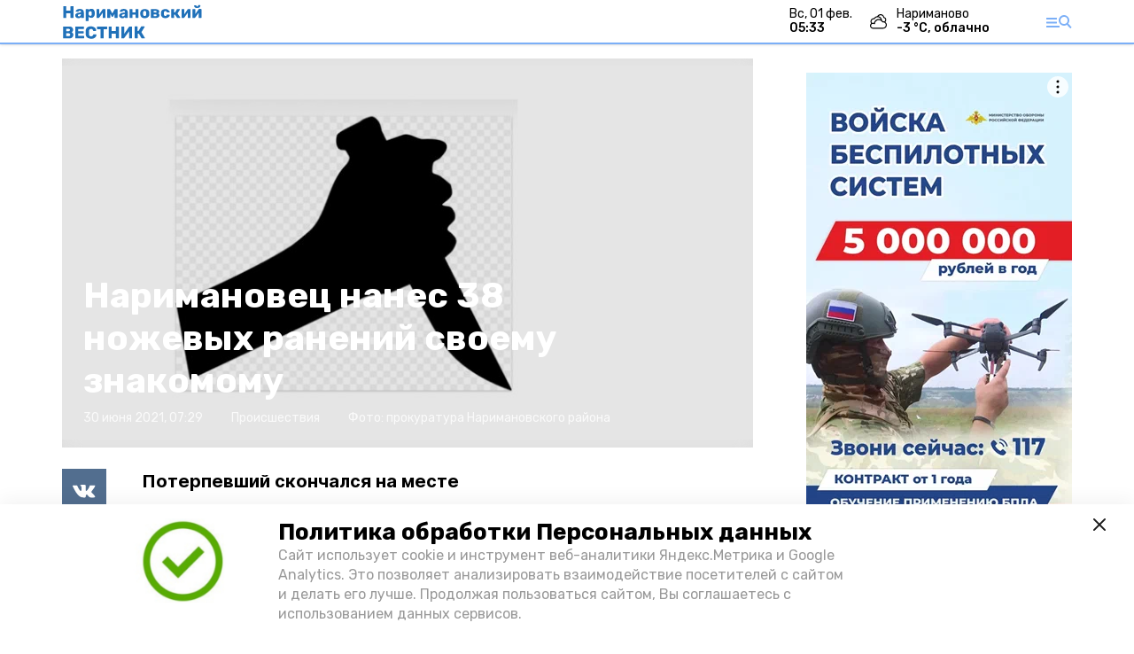

--- FILE ---
content_type: text/plain;charset=utf-8
request_url: https://st-nov.ru/attachments/289d7d9a516fe6dbece20a12ac318b9031fa0d73/store/crop/0/0/3402/1840/800/0/0/0/43441ca9e75890021910b33c49b1c235fb81577cb2559e2b00178c7461af/43441ca9e75890021910b33c49b1c235fb81577cb2559e2b00178c7461af.txt
body_size: 29351
content:
���� JFIF  H H  ��
�Exif  MM *                  b       j(       1       r2       ��i       �   �   H      H   Adobe Photoshop CS4 Windows 2021:06:29 14:54:09    �    ��  �      J�      0                          &(             .      	�       H      H   ���� JFIF   H H  �� Adobe_CM �� Adobe d�   �� � 			
��  W �" ��  
��?          	
         	
 3 !1AQa"q�2���B#$R�b34r��C%�S���cs5���&D�TdE£t6�U�e���u��F'���������������Vfv��������7GWgw�������� 5 !1AQaq"2����B#�R��3$b�r��CScs4�%���&5��D�T�dEU6te����u��F���������������Vfv��������'7GWgw�������   ? �T�I%)$���� _$��$<o��r����ޒ������ _��'��;� ��M%&Iq� Y� �7����p����!�H-���WN׳c�o�{?Э/�X���tz��z..uWR]�e�Գ~��o���o���S��	l~jm<o�� �$�� i�?��}��!%2I$�R�I$���I%?���T�I%)
��ۍu�QP�;�>\y�����Y� Y������� ��K�@�G�E/�� ��D������� 3� F�3�v� _�)��� �� �5G�uj�/F��C��S��8�s��MS� {���)�ϯW0��u�`a����`��tz��m�������ߣ�[����S�����Q�mX����=ͭ�6�����C����ɷ/%���{���˞����HI)��K�C���t\���s�эEﭥ�?��S?��m}�1��7I���#3>�FE� �$�m��7�^��~�[���v.^NEyX������������.j�Ϩ=k�������z�y"�[m۳֭���+d5�������O}i)�ן�� 0��f��A� o���DV��IL�I$���I%)$�IO���T�I%)
��x�O�QP�;��~<$�:�y�)�� ���Ï����� �4�&��� �VY��Ѻ����`�,a�X�0�J�n�ߤ�U�o���/���� R�k�?����|�ϫ�>�ki��,a����Չ��m�����徏�jmT>��~���>��t�'h��h�k���n5ȥާ��� �$���I%){g���s������ �T�6c����I�=��U�1���n�}���x����I�p1>���c]��u��v��%ͯf�{��>�S���i)�� �� �� �?��D|������"+~��$�I$�JRI$���I$����T�I%)c}`��кC��S){��� _kǺ6��~�8m���o� �W�� �[Һ�Z h��������rS����qu,��t_�*��^��{�����#�5y�VVVe��˹�������t�u�.s��I$�$����M�������S�y�e�쥺ÿJ��6~{)�m�B����⋢`l���z�K`�PY��6����l��o�G�w�� i�S���]����V#�L>�S{���6��#����%�ݗ7��n65Wz;��wc�E_����UM4R�(���P�]U��4Ƴk�e?�����_��S��ׯ����Y�-&�0o`��5s�ѵ�9���V�5����s�Q}d�XE�|bu-i�}��h��sXߵW��}K��-k�>��XX�ꥀ�O��:�G�q���rX?{c��?ѯ��i��R�Wmn���5�;��9�湮IO�?���������G�a}T��}a�X�M�E�n̦7�/n��c\�������YM�-���IK��I)I$�JRI$�����T�I%)q?�{�?S���_M��Nv'���'���Y��]굡�;N��c�����S����_Yz�m����#��Ț�#ƽe�m�v/N���*����۳� ��CY��i�I~� k�I�����ӭv���ݯ���zn���}��R6�����h��h 5�h� ���K���?���J^��x}��wK�w�������տ�-/��� ���?M�:|�� 9/M� �'���IL?���� |� ���b� �|�����A���ff�<���V��w�}_�z��z���=S�w���K�w���� 9%>+�)~���֟Ѳ_���k0��澓��ho���z�]�U���#������~�}G�4�3?�W�6Ykٱ��X�?ѭ�[c*cm�cZ썻����ܒ���I)I$�JRI$�����T�ʩ$�ꤗʩ$�ꤗʩ$�ꤗʩ$�ꤗʩ$�ꤗʩ$�ꤗʩ$�ꤗʩ$�ꤗʩ$�ꤗʩ$������ICC_PROFILE   �ADBE  prtrGRAYXYZ �        acspAPPL    none                 ��     �-ADBE                                               cprt   �   2desc   �   gwtpt  \   bkpt  p   kTRC  �  text    Copyright 1999 Adobe Systems Incorporated   desc       Dot Gain 20%                                                                                XYZ       ��     �-XYZ                 curv             0 @ P a  � � �Du��R��Y��9��.��9��W�"��	a	�
A
�)�����,�E�e��$�W��2�x�o�v'��D� �!q"."�#�$p%4%�&�'�(U)")�*�+�,e-:..�/�0�1}2\3=455�6�7�8�9�:~;m<^=Q>E?;@3A,B&C"D EF G#H'I-J4K<LGMSN`OoPQ�R�S�T�U�WXY:ZX[x\�]�^�`a-bVc�d�e�gh8iij�k�mn?oxp�q�s+tju�v�x/ytz�|}J~��.�|�ͅ�q�ŉ�r�ˍ%���ݑ<�����_�Ø(�����`�˟7��������i�ީT�ˬD���9���4���4���:���E�;V���l��ć�Ǩ�;���c��ϒ�+���a��ל�<����#���n���i����o������5�����W������A�����http://ns.adobe.com/xap/1.0/ <?xpacket begin="﻿" id="W5M0MpCehiHzreSzNTczkc9d"?> <x:xmpmeta xmlns:x="adobe:ns:meta/" x:xmptk="Adobe XMP Core 4.2.2-c063 53.352624, 2008/07/30-18:12:18        "> <rdf:RDF xmlns:rdf="http://www.w3.org/1999/02/22-rdf-syntax-ns#"> <rdf:Description rdf:about="" xmlns:xmp="http://ns.adobe.com/xap/1.0/" xmlns:dc="http://purl.org/dc/elements/1.1/" xmlns:xmpMM="http://ns.adobe.com/xap/1.0/mm/" xmlns:stEvt="http://ns.adobe.com/xap/1.0/sType/ResourceEvent#" xmlns:stRef="http://ns.adobe.com/xap/1.0/sType/ResourceRef#" xmlns:tiff="http://ns.adobe.com/tiff/1.0/" xmlns:exif="http://ns.adobe.com/exif/1.0/" xmlns:photoshop="http://ns.adobe.com/photoshop/1.0/" xmp:CreatorTool="Adobe Photoshop CS4 Windows" xmp:CreateDate="2021-06-29T14:53:56+03:00" xmp:MetadataDate="2021-06-29T14:54:09+03:00" xmp:ModifyDate="2021-06-29T14:54:09+03:00" dc:format="image/jpeg" xmpMM:InstanceID="xmp.iid:8F5ED5AED0D8EB11975F9D6FD3D9ABD1" xmpMM:DocumentID="xmp.did:8D5ED5AED0D8EB11975F9D6FD3D9ABD1" xmpMM:OriginalDocumentID="xmp.did:8D5ED5AED0D8EB11975F9D6FD3D9ABD1" tiff:Orientation="1" tiff:XResolution="720000/10000" tiff:YResolution="720000/10000" tiff:ResolutionUnit="2" tiff:NativeDigest="256,257,258,259,262,274,277,284,530,531,282,283,296,301,318,319,529,532,306,270,271,272,305,315,33432;21AD32B763785CA70AE779FEC6AA33FB" exif:PixelXDimension="3402" exif:PixelYDimension="1840" exif:ColorSpace="65535" exif:NativeDigest="36864,40960,40961,37121,37122,40962,40963,37510,40964,36867,36868,33434,33437,34850,34852,34855,34856,37377,37378,37379,37380,37381,37382,37383,37384,37385,37386,37396,41483,41484,41486,41487,41488,41492,41493,41495,41728,41729,41730,41985,41986,41987,41988,41989,41990,41991,41992,41993,41994,41995,41996,42016,0,2,4,5,6,7,8,9,10,11,12,13,14,15,16,17,18,20,22,23,24,25,26,27,28,30;55566ACD51B2DD207C3B597340F4FD02" photoshop:ColorMode="1" photoshop:ICCProfile="Dot Gain 20%"> <xmpMM:History> <rdf:Seq> <rdf:li stEvt:action="created" stEvt:instanceID="xmp.iid:8D5ED5AED0D8EB11975F9D6FD3D9ABD1" stEvt:when="2021-06-29T14:53:56+03:00" stEvt:softwareAgent="Adobe Photoshop CS4 Windows"/> <rdf:li stEvt:action="saved" stEvt:instanceID="xmp.iid:8E5ED5AED0D8EB11975F9D6FD3D9ABD1" stEvt:when="2021-06-29T14:54:09+03:00" stEvt:softwareAgent="Adobe Photoshop CS4 Windows" stEvt:changed="/"/> <rdf:li stEvt:action="converted" stEvt:parameters="from application/vnd.adobe.photoshop to image/jpeg"/> <rdf:li stEvt:action="derived" stEvt:parameters="converted from application/vnd.adobe.photoshop to image/jpeg"/> <rdf:li stEvt:action="saved" stEvt:instanceID="xmp.iid:8F5ED5AED0D8EB11975F9D6FD3D9ABD1" stEvt:when="2021-06-29T14:54:09+03:00" stEvt:softwareAgent="Adobe Photoshop CS4 Windows" stEvt:changed="/"/> </rdf:Seq> </xmpMM:History> <xmpMM:DerivedFrom stRef:instanceID="xmp.iid:8E5ED5AED0D8EB11975F9D6FD3D9ABD1" stRef:documentID="xmp.did:8D5ED5AED0D8EB11975F9D6FD3D9ABD1" stRef:originalDocumentID="xmp.did:8D5ED5AED0D8EB11975F9D6FD3D9ABD1"/> </rdf:Description> </rdf:RDF> </x:xmpmeta>                                                                                                                                                                                                                                                                                                                                                                                                                                                                                                                                                                                                                                                                                                                                                                                                                                                                                                                                                                                                                                                                                                                                                                                                                                                                                                                                                                                                                                                                                                                                                                                                                                                                                                                                                                                                                                                                                                                                                                                                                                                                                                                                 <?xpacket end="w"?>�� C 	#!!!$'$ & ! �� �  ��             	�� C    !1"AQa�q�2RT��#B$4b�3r�%Cs����Sc���   ? �P                                                                                                                                                           p�]ގ9����9����9����9�����x<~�ԇ���q�W����R���z�� <~�ԯ�������+�x�ǩ_���=J� �?q�W����R���z�� <~�ԯ���9�!����z�� <~�ԯ���9�!����z�� <~�ԯ�������+�x�ǩ_���=J� �?q�W����R���z�� <~�ԯ�������+�x�ǩ��z�� <~�ԯ�������+�x�ǩ_���=J� �?q�W����R���z�� <~�ԯ�������+�x�ǩ_���=J� �?s�R���                 ����Ԍ�c�q��8��G!�!�'�O�9>�r}'��%��E�8���k�q��C��'��|��������zC�O��'�O���r~���'�O���9>�r}ʇ�E�8��!��C�臧��D9>�r}��!��C��'�O��������E�                 �Ŵ�\�\>��Fq�9P�8�9�8���r�Q�9G(�����r��r�Q�s�q��Q�9A�9A��Q�9G(�9�8��(���r�Q�9Ncy~��                 v#��dέ���=���r�3�����������m=t5�Jtܡ��Sn$euR��-���4��ʯp��ZO����y�-�]4F��*�U�oK�Jƭۏ��m��D��at��E�E^������M�m��qV>�]����Ld�����w\�J}�ȱTn�/R[��o�w�e*5[��-���]�rK�鿑>�y)����[�k��[��I�6��tNq�[K�6[eЃ�ԟȗ�[�S��mk����Ym�zBNL49��oiuѣv]$�z����*kR���z룬<}��<�����Gq�01��忄W՞o��G�7�k����O�l�t侼�)s�|��� ���)�~%��ofR�2�*��|Q�y\Ը�X���0���眗.�h�)Ι����o���������MeJt������H����d�O]4hȝ�^�Z��F4�s��o����q��|�X��q�9Y-�����l.�#7��i��Df�����;������[E�t�U;%���+����7���G�|ޤ���
�}���Ō��R��[K���>�iv'cI�J�Z�� �K                  8�W�u�q	�=n��f�x���W�g���7��IF�uIm艹�.�e�I�C�,Y��|�k}z�(�5��-ͽm=�x�zT�����6�Ey+�[����h��1�T��ɣ}X�]\n�-�][�̋h�UVҌz%�L1i�
�E�Im�"ٕuS�p����K�)8�����ޤ�.T��=�[�{�Hq˾RPr\���%�:!(��-�"C*�l�r�q���J�-5W+!��ԍ^E���i�]BM��QT��-J+i��M�dX���A��Ѻ�+ǪWT��{=��M�ʳҹ�C[�����|��?��=����щ{�e.{�� ����!y����7���_�p���v%,����C���9���G6����r�n����')M��drπq�!��`q�|����7W8�uOz�c��8�0����N��j�O�4v�ܸ�����y��Ǆr�)޹������5
=�.�}L��9u�/[�z����%�g�G��ש��a�R�幷������5��^����7UEw���s�w�-��{eMM(ǲkd�񩺸�d[����̋i�UW$��4I�-AY(�i-��Y�]\�\$�b���q��iI����"<����*z�L�<t�Q{�Hq˾rPr\�z}	o�BR�^���a���k?� ��                  BtWw��M��_�0�O�Q�Im��Y�R�m��k���K�J��k}z�����zܓ��C]�O�M-(�}z�)�U��-�z���m�c�*jiF=��n���kWZ�9w�Ѣy6�d����-�Ex�_\n�79-�2<��r�j/K�&��d�ܤ���m�n)�.����S��5��?n��4~�ǉL �����m�j-�>��*x��\��jQ[]H�˺�ƹ4�'�Гf=X�J��R�U�dz�m��M�8O��7�Mx�;�MJ=��@���ؘw��\���h���پX�)m��y���˾���}on�֭�gָ��_W��<�ĸ��B�!�s��˺\Ӻ���O�� }�(��5�<8�K��)�g=�U&�	/�V�cд�s{G^N��.�Ē�=���![��=R��x�'����m�͛�eQ��붙.e(IM?�(�9pv^�$�ӡ�ۧ�c���W^�M����k���t�i�"�{eMM(ǲkf���"�u��˻OF���M����`�����Uuq��������ur�pkQz]	PĦ�+%�%�ԉ����kK�bZġ���{k}Ȟ�{��%�JadS�K}ȫ2��Ӌz}	�),(%�o��@                 W�m�g˒\��� ,ۍ�K!s��&c�'�(ƇȤ��g����z�z�5��X�(P�"��mǮ��G�{�٧"����\��z$QMwSm�4�vF��)�US.H�ȓM[Ll�
S�V�d[����Us�z$L����	�Km��Ⱥ�'X�b��:8�8�:��V@y7��FǤ���c�~� G&�IE��[I�|�h�e(֓K�����0��ѓ�Z&O�����Ȕ�m�F�'�	=4K����vWYEm5�"�m�ܪ�\��� y��~�+�N72�y�� ۷&���:  ��O�p���l)�c��~˞���������g���� ����K+�d��Rҧz]_�;x��G���Jq3��8�衃O_'7����3x��YR���w��V]c���Yu����Yq����spe�HZ�%���c�^�fq�k���:1��pZ�o�������_�/ˮ^k<;����k_� ѕ_��/�b���k���r������Jy;�+k��>�cֳ�I��_¾�jU�iɪ7����ĚR�ʤ�'�Mw,jǦڣd�Im�������\�c����S:�9A9Im��
̛�d��^�'G�'Z�D�z����}	�ˎ�ڭ#�t���n-�|���%(֓Kh��F�Д                  ~�v���G�P���ב'�8ƗȤ��q�ʌ����^��E�ƱWK�[ѳ1ɭ���$���"����\�I=��E^�����E�YEҪ�r�=�#��[ly�.�fE�[:�����T�U���!�9-�D�MвU�z�^��6�zl�3�7)-�AyW��4�N��K����k{ �]�ש��'<j#5I-����vm7�Лf=5U+!J+i��ɺ�#	Oq�I����i��ǖQ[L�U��tk�\Г�D���[Tyf�3�>�>1�?�aaW,��7���/M�$����6�i�֚8     z��w�11��U�ّ�2�l�4�M�,��4~[]��r-���\�c��uQU���!�9-�C�MвP�����6�jg\g(')-�Ayw��l�ӱ9cR�������Hא�z�?B|���r�`���de_9(��7��N�ZÂ_� �H                  *��3��7�v�Y�*�M޽F�Nn���8Ɨ馶�zlۉ�K��VI=n]MYrt�R�q����Z�u��N[��R>T�M�.���Uv��v�Jo�k�"dY:�%]Sp���L����
Skm�܃}�W|�]��S��O���Te:����k�_m����I(�$�cz\SuGm|��]w�⬒I�[,���oҏج��Jĝ�qoMl��=1��j�i|]U����VJQm&��XYMU�9¸�%�� �e��Y7(��M�&�MU�9µEm4�xӝ��Y78?�%d�]xӝu�2_���^D�U�n%~O��"ȿr��9T����-�ǂ����+�2��?59`M��7K� �K}:��g�v    �� 	�Xf�{��x���<|�'R�
�-J4ono���_E�=gM5N�Nu�Rkm�܃}���»%��$�ꦩUʸ�4�mw+���8��$�I&YG��Q�_"��o�⬖�ַ�,���7�G�Y���.�4ޚ�e*)�%(����� BP                  "*�f}��R�#��f��<y�4�M5��,E��n� �}0ʛ��
d�[�6�F7�)\�䞶�96J��uI�:]���{��-�l��m�_:���Wd�X���x�lT���D��+�u�n1OI"mWe��R�����'X�����ST��\\��mw+�E�N1�KL�TR�Ru�z��V{M��Ցg*)�nJ��[�[��$��i�4X�MU�9´�����]��d"�r��M2m�WU��(�+�_7[mЄ��	=4�yyYTT&��������]�s��#&��eQP���<g���<6� �1���V�e�����I��o�<�   #/��S���fNU�U�UQr���$�s��R~��\O�c�QU2VÄ��Jo��_d��G�����:Ҧ	Er���K�D[����X��$N������)Im�� Y�tl�ck��i$XWE3�2�qrkm�ܮ���j6���*�]\ޚ޷���o}=W�,eE1�R�qRKi识MҜb�m6�D��pK��I                   �̔��.Y5�.����)Y\݋��Ѿ�9�Ӳ*�k���IYCv%7ͭ����8\�ȵ��oÌg��4�����l�J.0�����a�FS���ŢT���qK]�'c�Ǆ��][E~D���2qI�I�T�L%(E��V�˧5u���I�-����D�#�|��Y?U�9-K�����^����*adݱNr����Y�Z���SK�U�d�|�i�m6Y�F��0�iwH�ǜ��)�&�����ƲP�M.�"$��Tg'(��od̨���"�%��h�1���X�J�;�,��p��߽�n�%�]��#淌<[�<o������\̹�4�F�F+���P    z��(�>uO6�)>�e��v�q����;�4%8�I�ml��)C&p��R��,(���mum��r,�&�O�L���:a'��뢮�&����}�[B��"�#�|��d�F������Ϊ�_�q��*k�r�)�]�M����\��SK�j�� ����                  E�!,�y���G���FkuN*��5ח��
�!7o�����ט�w(��"�h�7aEYT��M��]H�ru�8V�c��/H��ُ�jS��Yu"d�pɜ!'��=1a�FVEJO�kl�}��E����D�B��<%8FRk�k�]e�+��I'��YU]r�P�mum��y���Z2�5��M�-뾊�V�� �%��Zʪ�Rj��.�*�m�qݒZ]]q�r�"���H���%l�&�[M�9�1�(B1�]]HNsȂ��(��6MʌkƔ늌����*2x�/���|S%S��T��vK݌b�m����ry����9\b���7N7º��� �>��   ۿ�� 4�W�~a_����|?3���ӝ[���O�nǻ�'�ǁ�y6�-�*o���,���� �����ń'�N*R}ܖ��,�E���}e�=p�<%8Eɮ���u�X��c9$�I&YU]r�.P�m-���m��)˿̵UW�oӎ���V�� �����u֪�P�iw�W]�����5������?�I                  Fl�Ζ�^�� ,�������u�^{�
=_v��n]}9����������N]^�VD�z�qOKK�7'��l��&����nņ2O�ފ�5�bM��Θ�BK|���M_bRkM�KxF<��Wo�N�ݲJM{�2�<��o�O\���� ��\N1�����TQ);����.���J�Kzef,��`��[�X�%[I4�o�*;m����7�?��˾.OK#9üiO݃� ��� Dxp    '�f�!Nʷ.�)�uRq���G����NS�)c�_��b�W�����k�}���2��g�q�e�\�=�=��Y�&�lJMu-)�tA��ʾM���4�֛���y#��"��N湟�v�Ըq�+�Wo�O\���ľ?R�q��M%��8����                  E�/��ͯ��՚3�炇mu�2�^��N�zs�w������z��� �G����ɽiv%a��� �k�o��y\��5�~��NW�}o�ԃ���(�k}4Xc�{49�޺쭷��>^mm�E�<��7˽.�K���w-�����EF�o��ܷ��Җ�w����w���r*&�˽=h���փ|��[�e����r��|
�nh�77.�����1xw��Ȳ5Ӎ[��� ,b���)|��~O����&ɜ�˽�1��%K�#�H��     r�Oi��W��پ(�f�3�-���YĔ�')rt�6� G���.:��Û[�Ĭ�����6���ZT���|��*_������[�O�� n�T/S����=iGz*���|˪�c�� '���@                 Q��n�M����O\��7��!�d4���6�t�|���F[���_NLU��}ș�r_M�.��M,Hl����=.�4�c�׳A6���%7�f��ZӯB����I�z. �$z��<�wK��.� �s���v)�OՋ��%�K��떚��z��6�܋k��,I��?j����Y:�[5�G�� ^4������c\����X���.�?���|�      =��*�9�~]��)�\���͊�r���I��޿c��y6k}�����Cm
*-M�gG�OE�\yU��7s�� �� �t�����5i���ċ���Ϫ��?�B�Д                  ��c�o4��#��f���d~��^^�x?��j�˷ӛ��59ܝi�:� oSv��JƢ���)�7Zr��X�$���ƣ-���Dʌ�7�٥Й�(�1��d���� �	�"��ž�"�P�4#)EI.����Y+��4��H��u�`�(��T�U*�s��~�-c:�I9�z��\��|��2�VW�I)�z��p��(�	-5�,�n���-���+j���JP�I������MBIɮ�>�x�9��$����|��Wx�x��k�V-��_�C��;;���_��@     ;��/ß�*�7�>�x�I�?vܵ�?��_cޜ7�`p.���6qx~$TUT}����q�J*IuM��B�[6�&���,�j�'(���l�u���	w��u�Z���eO�n� �_b�s��$���U»=H�	-5��c�� '���@                 S�<�r���]�Ւ0u]sS|���k�\�A���뮦��CSj/}�CFj�.��r\��RF�1�g%���"�<�✖�Uԙ�(�1��k�ވ9Qsʛ�r��T�Xc�0Ƅe$�]SevD%,�b�o�E�S��	�)�tl����5	5����3��w8����n��%�m�Eǩ~�=u�[�֚��r����J�!%|�I5բ����bSM��&V�BQɄ��v��2|_��-8�/��Ɠ�._�c������vfG�99�v;22l��I�e&�܎     ����wG��ix{���,�N!��]q��M����>Ǯ�����^����5\3�0S�0��}������C��!)d���}�,�#L�OK�U[	J�	5���[F�(-�=�Ĩu����}}K�8r�~=�e=p���֥�E�샮iN-��j�� ���%                  "����5�=� Vi�N��T� �����a��\�{\�2�+�R�;#�mqh�Q��6���0�׹�84��#p��Kd�-�L��]��9�8>����8�P��ꬲ��r�}&�mu��MFIi�� YM��r�ri���
���3�1�Zi�����ߥ-o��d��V���ֶV{=�۪_b�W��U�rkZ�[.RR�rI5�,m���8Bȹ5���W�E���n)4��>�k��¹�I��|O~/�~�����ޘ�e�� �׹�-��L      �<��y��O���(Ny��4��	�FQ�>�SmU��5Ei�����9F�8��z,+����Ȧ��l�t\�ڪ]�=J�}.Wdy��l��{�֩}�9�K�QVEɭ%��\�J�$�m��� �����                  
��Ny�䃗��/�$a��|���t0��Ӌ��D��/]0�hq��=�R�jˋ��*�����7bNc�Y%	o��2>\em�uE�:Kq�JƲc�MFK�d<�N܉�s�֜Vɴ[]tB���� �]�_9��[���XUmP�1��M$�o�]mV���5�Qoi�YF�TvEi|��M���9k{OE��N����VB�U�R�I'�賝��I+b�Z]Jڪ�BR�QI��]�n�UN1�.Mi$������[x'7�<U?�#�EO��֟,���|���>&�'��Z�~n}Һٿ�}�Eث      �� >L�x���^;�<^��Wc��O.���� �>��4{���������K�a]�B��VE4�i��ڭ���k��{M.�n�E'dSK�V:msoӖ���w��׫�2��mV�ʹ$����WS(J*ȶֵ�^���(                  �Z�ϷԒ����YI��2�z�-=b��+�'3�نLe�j���CZm1�j�.�#oi3VD'�s���������5>�����F��/�V�xK�D�-��#U�Q���-���9BOi�)��i�vMFqZh�<{�d�ی��&בMuF�)Ei�ƾNMV���=dР��JIkDd�����D��\�i"�8��JR�����dSeS�')-$P�)����U���8���c�I��G��=|���c�����x�`���d���t:�      ���pN7�o��W���rs!�%.Uɾ��7��>���0����x���(Q
�Q����_U4ƻ&�(�4B�=Ӳr����'C&��'bR��D�{m�ޛ�'�M
�Gb�ִ@X����>Y4ʹB6'&����Q��i'�~\8?���@                 W�U�g�Ӌ����f�V��(����fI�N2�z�-=1ej�.�$�ޙ�&2ȱJ���KM�v5�ǧӶ\�Ozf��N�����Kh�E��B�٨�=�#_U��+*��f�T�UTƻ&�(�4ȗSm�J���	=���Ȧ��)Ei��]e��+r���'G&���4��M��|��e��ѭz���5�JU������d��(�mi#�>3���O�(�X������v_/�a�>~y���<��O�',D��á/u�?���R      �m=��z�������|O�>6ΞGȒ�6�nX�}$�x>��{B�m��Y\�'��2��aTa+�Zh�<{��R�m�Oi�ɡE'b�Z+���7/M��{,Mk�E|1�ԥ[Q�����dS(J1�6֒1��Z��                 	�]9���[�u���/�˒�?�����;Xq�o|�Ok]L.�Yvz�{�KO}�J8���|�ok�k���Z��nkm��E�ūҹ��{��m�̋euI8K�ލ��^5J�^��6G�5�[+kI�Ok�&����5Y-J+O�X�[9N1\�{]IPʦ�*�&��Ј��mEi�]I�.��A��-v!�G~U�&<�%&�֗C�����~U`��l��ӎ���M9/��� �?ݞ����(�Ėq�g����4G�TG�a�����       ��}����;�dUj=ܷ�_��ۀ�f/��f?�y�����ޢ��͒ź��q�q��{&G*�����(�>�?c�M˕i���ŗB�#���k_�dwqZ_Rd���jO�KK�8w�JR�J/}ɘ/xpk��I                  fM6[�?N;���ێ�$e��'��0ȋ˒������8���|�o3]�U���R��h��zWK�I�F���M��+�h�M��Ҫ�\��u�E�ّl��sB]�"����5Y-J=��{o�V��Oi��k�k��(�>�I��m��1�d��ɑˢ1Q����І�o���}����|g����&�'���?��v�.T�����?4� 99.��rƧn2�Gߗ� N/�W��v~oϻ?��[��|���Jo��#        =�\��y�G�x�;��+T���_����� D{��{n�VW�Oi��+�0��(�>�Ib�d�8�q���L�^<b��T�؅�99�����M��}5���!���NQ�b���%�D��խ.�X5��%                  ���s�o՘[��������2XJQ����^��,����-{���p��{}zu0����֫\�k�CeV��F��w���:,ɱ�^�%�f��!�Z���Ǿ�Rƶ���k�okl����TپhtzF�a�l�dyyf����˪�������C��U��UT�9Js�*�����o���>���G�\^�Ջ�5R��_����G����o�VY�&���un�媥�WE�Oɀ       r�䵾i��r��Z��� �V\�Ӷ���E|6�?�g��� ���.�i�M/����.a�UT�|����%+#��7��H�eUEW.m�i����6��>��>�Lc�m���oa�u�~䗙L��\��Z�G��jR�j/}�x/xp=� �H                  +r(����k����e2XjQ����u0�/6JT��G��t�8puݽ���L-��&���R��C:��%~���]zu0��e��U�]k�Cey�V��|�拾T�&�uZ�m�t2j��T���H�<k/���U�oY�QW%��E���h�3��,�112����]b��8�� �>��[g�������d�:8�x'~��n������uh        �߇0������̿���L�g��M����Oѳ�-yt�\k�{��E�h�5��WC\�{[d���Tr�����u����,��RJ͢1Qn[K]���kn}9[�rKΣZܾ�h������䗛Lӂrܺ.�8X5���                 y�>�h��.߫8�^sS��t|�0��N6.g>�錫�l�Zڊ^&����o��c*e�/^���L�G
>�ӓ�a,i�I�	%|�ď�4���F�cJ�+��O�_���`~#����x|�?;���U��%$��s����������ߍ폂���y��s�/쾇P6�m��p         b�d��Oi��������?�x����|_��2-��i{�����;�9PǊ�Qmæѯج������mY��*�BMǣѫ�,��<t��=����q���٫��W^x�ͯ6��֣-ˢf����)Ũ�$��A���I                   ��w�ϑ��.� �3�K8X�����3��ju{�1�v,(��NR}}��,�z�>T�{�P�8q�,M�u�{ΙfO֭�kR2YU������/�:Ȍ�o����ќ��]=�
JJ<� �vy�?�w�~<�|>9�pw���\��s�/쾇N6�')6�����          �߇2���k�{e�<�k.;��r���g��<���<�{�#tsk�*�FMǣѪXV�ݑ�R�U�jϮ+��]:}���Nh����o�Z�SR²��JQj=M�:��n]�k��$�                 �
��7m��p����_''M>�*^������ӡï۟�rk���s
u8��mt5d:gD��2+Ƣޕ�(�/�l��~)���]�x%���N�\Ij����;}�y�??���
����o�pپ�8-�|����gU6���p        ÄpN/Ǹ�08/��Sz�X������ys�� O���<1�K>�m+�K�zi�ٯ���� ��M=5�G�?Ï�1�ؘ���8�K+r�4��?�t���n�V$��Z2��ҽ'[|���b�|��z��]h�ۣ��o�����\�ߪ�}���3^���7M��`:��b|�u�~���                  
��Ft�%X/�̣%��Is��������<''N�H�G�p���2��v>&4<������q��u�>+1|�>;�ʲ,�1��9~�<��8|}��'=�n�&�,w���W�g�         g
�\��S(���𯔞b���W�|)�}rk�{+u�����Jx�s��*s|��&}%��,IX���sӞ�O��7ã��^	��(�I*�\���]����~ ��������ǧ��7y�SK�i{�� �}5�	Br���(�4��b m~��~�[
̻�>������'���ׯ�g��g�
�Ǟ)iI>��p�kv����k]���W/��t�b�d�g:����?� ֽ7קs�*� �v&��kF~��E[��of��*�˧�$�                 �܏C>~�74����x��^���O��0��ad�e��b����O~2!���\ϛ��B:��Z��Ǘ|Y��x߈�;�w+���F���F+�����       �|{�!��L���닔��I#��	�X��4S�x�q���MK-n鯥}�����#�a�R\Q�/��N�!/�1־�a���G Q�?��]��N��G� �g�8w�|/J� ���?�� �8�_�J+�EF	IK��Z
���~��Mw~���9����ۗ��&��kg��� �?����NO/�ȫ�iWn� ԇߪ�N� ��{]��g������eX��n\c��%>�p��s��O���}/��=����WR��W׮�q�������~\�_U���9�O��7����_��7��Z7`=�A��� rH                  <������E��X5��td�'dt�����%�x�Ξw���ɱ�V�c����@       	8<?;��W�ð��ɱ�S9I�=���'��%���d����t�"k����z���Nx�*!o��[��Yfd�e����o�G�}On�Mzz���=����>AI���z|�w��~����� c��� � �������	s�u�c�o����:k��}�z)s��w�/������q���.�5���m-� ���>`��߉�v.MR��f�Zq�zi�� ;c�� �E�\y���}�p��bf�z\�}'� k���K���,�\�-\�Ki����w�޺wõ�z���h>!�����r�U{��޽�h�۹��_�t���+XU��O�I                  �?!�?%��i��2S�&�� ���       .�xψ��|7�p̞#�c�jǭ�O���׀\{:�qO08��8�R�f�|���h� s�^���^�X��q��u�u��i����JÏ���M3X��ȣ�h�U���|���N!/on6.NN���qX+��˧�q��v{��#�� �k����A\VrvM�8��q9����ש�*Y��f�Z�q+^��J[�x3�_��������U��;&�P^�Y+��̺��<� �c���+<c�]<+6��Ÿ�-��ޝZ� Nn��ދ�.nyu�k��"�>H���g����<�k:sj��.�6�+Njr|�tl�{­�� ��@                 ��l��G凋xdW5�p��I9/Z���      /<7����.��Ĳꩭ���d�S�\����3<�⾜e���n_��� ��=[�xW�\1c�c���W��๧����ܽ�D���򊊗�J��Z���8��̗�8�'�h�U��A�o��qsuMr%�hI,J� ?N�2���5ȡנ������b����9;hJo�pJ|�v�a����:i;^�`���m�V���m��wH���^���S����Y5�St�Z�]a%�?�|��\#;�������Vʛa%�I� �����}��J+2K9.ޜ�I�����J��=Q�Q��N2O�_n�5�s˯��_�}=8���=��b�|���k>s|��u.��'k
����@                 S�ܮ��i8]W$�]��� �|��G���vG�X��կ���)�     ~���_x��|F8>���m)Z��\>���Y��5�C�y���+���6�R�J}��h���x�� ��p��0{zx�(o����Yy,Z��+��hu[f��T����:!�}{�m��Ys�mIG[�L�8���o�t��*��d�%��^�vB8q�*�߻�u1���8��C���slVS���>n�/n�w��/C��������S�;�8�.^���5
z�u|�UWȻnڒ�ӡ��<9zT����eU0ˇ�n��N���WG/�^��IG�(���,�/�<~  �!�Z��>8�<�_)q��{7.�S� ˗�������S�ҏ*|���BM��r:ͶrU�Y=>���L"�-ǯs<�*�̒                  3ǅ��s����Y�S�'���A���E����������     �x�Oy����u����.^��f�?�m������~:s�m���_G��1���e�=5��	�\:8�#
�,j�M0P���#j̶֫�c�7�ѺX����'(u[�j�U�T�EF}F��J������k�"yS�,IB_��:��mM���0��e��jJ/��gd#�R��o^�s�l�WiEu\�VE`�U=��|��������X���W^~�¯�����'nQd��:��u|�5EgE��/K���^�*��[��j�9��n�%���3�X�tV����w ����s;��}\\�E��i�o���-|��?���)�n ��[�ֺ]S�	/�}�� �<��� -����a���~˛��O���O�>�Տ����ms��VFQ{RMm5�5�}�k�?c{ªv)Kq�iY�ͨ8�R��X+XP_-� �H                  +2/�9��in���~2�T��� ��	{n�RK���� �$yx    vO����� ��g
����iK;-:�K��_�g�|��%x�ѫ;�󗉸�}�Z�1���� w������ǯ�q���F��P�W�%رxtB.J/io�V�8�6�$��e�MP������G�"��V4�.����c�ER��Ԡ���i�̛6��.�Z7YEx�J�R�n��m�U���p��t6�T1jvҵ$�ש���2n���+k]�q ������S̔�U���7��ʎ�OO}N(^��������� �>_C��ﾦTF9�s�nQzZ�c|�#P�����S*k�\���=t�au�ųӥ�5��z�)�Uz�&��tz5�l�uS��������� ��������Ǹ4�P]o���U�~�ϖ���  ��\�>� yigd��O�r������K�����,t��r$r$�,��B[Ģs�^��q�����                  R�����z�֟՞a�hpY����A�`�I��g��Q�0  �����}Gqyw�p��p��xT���=8)/�!�R� S՞_~|��י���E�+i���N�I|c_o�����b���*=#�~��������O�A�'̖��Vm�j-����I�-4�+`�4V�R4r�q�Mr���$ُV=R��ԣ�m��ɶ�#M�rO��7�Ex�J�S]��i��2lTۧ	w�Ѻڡ�S��Է��MT�<�=����t6]��YOFޞ��S9fM�~�R�N�7���*:9t{�qD�d����Z�s{�'GE.��(� �����;k���xrP����^�TEfFS�m��k���K~�:Qk}z�Q\s ��nI�Cn�-��ZQ]tѶ���_�rn}�=.�uJ�h���MIoi�=?P��� ��� ���VW�wݷ*��⾟��� v/��?�˯4�g���}�X��O���������4qId�W~=���b�	Ǫ�Z�k�'<JadS�Kk�9�ͨ��'�Й����� $�                  U��eY��.��:���g�/�׊c%�vQʭ� ��� �ϙ� �T�}����m�z� �r$��� �2���+B���_W./Ւ� ��� }�����忁(�*���QM��9'��'fN�j���\���IvD�����M��@y7���Ή�Z'�&>��ro��]��zh�,Z!J5����5�]e�����d�鮩NJQ[L�M��tk�\Г�D�h��gep�V�#Ql�Wl����E��E2����=��sȷӺ\���n��c��<�O[F�iK&��<R�F܈G�:$��ѯ��J9���3�K1�>����*��?h��u���^UG���cEd�R�\��f92x��h|�Klٍ���z�z٫&rƱWC�[ѻ�dP��<�o[4�Y<{�T˒:ލ�S]���c�7ݟ���O�<5�<-ƨWp��r�]a/���>��_4<��X����jsųva��dW��}W�|� ���.��~�6)�n�ӓ����� n�����5f�zkD�b��Q�&�ю\�%                  ��s��#ͨG_vSx��C?¼W��:�v���۔ZG�<�'��~-��t�U�?�M�i �0�����Ʒ&�,+�R��$z#��O�|Ux������d�|�\�3_Hv���=Y�o&�弿����w��Jۛ�6��Gh�EWSl��%�ȓɺJ�OJ/Ik�L��+����%��O.�ڌ�'�h���pSp����A���t�	����0�K}�1ʾRI�i�>���S]r�Ԣ��7Yda)�2zkD�h��emq�V�"Ցm�ƫ%�	=5�M�W�L��<�]�������l��.�F��5^�+�[��TY<��+�4ލ��-jt.I7��xӖU���<R�3�K1t{�]�4�T����s����Q�)w��\�����8ȓŚ�/�5�<h��JY���3^E�Ƴӥ�E��ٍ�V�sI=l�}�ǵ�L�b��7c���[��=�f�����MR�{"E�}*�c�9wg�<����9�)V���^�<��� +�|��7ʿya����;���&ui�y�?����� �N����Ǚ�3��d���fAv�2z�ۿ�}H��,�
�l��յ��$��4G*��E�qoMh�������$�                 �.�ם.I�����ؑW�n��4����o�_�?�G�8Ta�
����� �O�f~�O�w��ø7��v=F�z��� dz?�_�Oq)U�����R�:u<�/�}���]�ʏ��Wx����[R���}~�?S}��"u�7��v%�MVQ�Z�����C��+�p����"utS:�9W&�m��}�[gY(���e�q�pM���+��z�*�$����٨��T~�l/�SQvɭ魖2Ǧ0��QM-��uW];c	Y)E�4�ae©��I-��4[e��M��L�u5WD�e�����9�z��s��2VEUՏ++���f������['d5�3~L!EuEB[Khӈ��J77dR�R6�F4R�J�m��5����^�D��7��-,xEҽ6ޛ������9u�n�/���� O��/��*�JW�Q���a��<�[�5הى�K��S���iʜ��B��ZޢoƮc��9���>T�M�'�ؕ�Uv��� �7ݾ쉑d�ȕuM�+�L�M5N��u�I���s�1������pa��ghIu��%�-|��� 8� ~%��vq�8φd��Eqݘ��b_�K��tX ���K̫<M�'�!���8P�J[vc��� ���c�2Ǧ0��\SKi���F�Д                  ���Ϸ�*Z�u�՚r���i~�koG�_ŗ
��V���Xu]��I�� �����x� �8�8w��NOɛ҅�k��d�SԞZ�33�\K�>+��o�a5+�Vv_��Q�o���?�����6�U�8GvY���W�?Y�\/�Ժ*s޶���U򮩸EvH��]wQ-���vȷ]l.�u��E�$K���6Y)�m��!Y}Ѷp��(�$O���Tg('&��̮y7�4�i'�1ǧ��������i����x�Ʒ%ZM-쮎E�N�4ޚ'�EU�9´��� �}Ӷ1���OM2m��U��(�+�_7[mф��	=4�w�]Jʠ�5�4EǶ˯�v���'&��eK�[�ѣs��e���mʌq�S�r6��5��YJ?R:�L�/X��r��c��D�~�Kkg9o��U/��� ��� �˭o�c�'�dcK��[z6b%�	���8�&�y3t]��'�􍘐���޹䞶�9N��]Rp��I1�����EN{��"�*�U�7ǲD�z����dT���D��a|����$M����3�
Rkm��]�7lnǳS���I8�?&��6	|�u�Ǽ��\#�Ms�}1��?����<U�O
���<b��.˭���K�ٯ�)A��)<y��ߙ�/�u��?K.��ˤ����O�x�x�&>f.W����	��J2[O��\�pK��I                   �̜�.Y5�.���+ծn���龧Xy�䷄���G��!�B��u�(j
��R�}.��g�<!�Oxc���8.'ǋ�-5���o���<��B�ȹw��߇َ�dT���#fJU�rW'��t%��3ƌ�)>�����8d���Z�OH��\'�	J
Rk�k�"s�D�	���&XSUr��"�Km���'��l�I�������\w��U+,�d�����ލ\��q�0��lS�MoMl��U�I����U�e��s�M���+k�)����t��y�y������O��C�F
-.�-�%+2c��/���yP�xӜ"�%�KD\7+29lnq�gԓ�׎��=��Z4`�eҍ��k�������\�}��Ճ�g5g��Z��<�U\k�o]:`�UO����su8�~�"�������>�sv�v�G.���8F�Ț�t6�E[C��M��h̓��7���HĄl�R�*r�����ru�8W'��=��)�JO�h��9C*p��R֒d�+����&�V�r���9�f��,j��L$��iuh��ɫ��I'�&D�G��+�n
�_��&7ǒ�쇿�X���߄n+�fG��7�,h��_�%��K��<��x�������ò�z�Y�I}�����cCĞ_d�3�Z����Oޞ;�� ��~���� ���%                  "�o>�R1~�u���Fd�T⫚�k�+і����Jm5�'��w(W>E���F�.K*��q�����їg���\�c��/H���<~k9e-��R&M��vr�vI�1Usǌ�唟w.�+��o�!k�S��'�Ʃ��SP���޶W�tճ�mqI�%.��Q�T�RPm���ԫ��sI+���H��(��q����*�{� Η� qk(P�mFK�B���'k}V�1gli��TKi��])��m6��,2Pǜ��%ѭt ��+2!X���"nJ��iJ�X�kMi2&-�y1��sE�M���:�ܫq���ǡ�fG-�s�O�����UT����jÚ��+'�tR{3͔j�MA�ו��
J��՚�K�3��l�S��J���0�mS����k���2j�"���k�+ѳ	����jm=''�V\�;�k�$u�ףv%����7���hʳ�Ȕ+��:]"�I�U���YK}�Ց2m�2'Y��'�L�UO2�,���܅uҍ�-qI�I�'���	MBRk�}��.��q��$�IK�e\i�Q��k�z+��J�-=f�G����{�~/���ύ8{��?��t�N���� �.����Ǐ8+������-9,���6.��L�o�?1���?����p����W�m)�M���k�=;u��>�p������T=�uj�6��˪�̜                  �x�Z��S�m�� &��C�?&����?&����?&����?&����?&����?&����?&���~M����~M������� K����� K�7��a�7���n�$>��n�,��7�H}���7�Xɸo���ɸo���p��!��p��a��p��a��p��`?&��C�?&����?&����?&����?&����?&����?&����?&����?&����?&����?&���~M����~M������� K����� K����� K����� K�7��a�7���n�$>��n�,��7�H}���7�X>��԰��5�O�#\!�����                                                                                                                                                                                                                                                                                  ��

--- FILE ---
content_type: text/plain
request_url: https://www.google-analytics.com/j/collect?v=1&_v=j102&a=1588061819&t=pageview&_s=1&dl=https%3A%2F%2Fst-nov.ru%2Fnews%2Fincident%2F2021-06-30%2Fnarimanovets-nanes-38-nozhevyh-raneniy-svoemu-znakomomu-926&dp=https%3A%2F%2Fst-nov.ru%2Fnews%2Fincident%2F2021-06-30%2Fnarimanovets-nanes-38-nozhevyh-raneniy-svoemu-znakomomu-926&ul=en-us%40posix&dt=%D0%9D%D0%B0%D1%80%D0%B8%D0%BC%D0%B0%D0%BD%D0%BE%D0%B2%D0%B5%D1%86%20%D0%BD%D0%B0%D0%BD%D0%B5%D1%81%2038%20%D0%BD%D0%BE%D0%B6%D0%B5%D0%B2%D1%8B%D1%85%20%D1%80%D0%B0%D0%BD%D0%B5%D0%BD%D0%B8%D0%B9%20%D1%81%D0%B2%D0%BE%D0%B5%D0%BC%D1%83%20%D0%B7%D0%BD%D0%B0%D0%BA%D0%BE%D0%BC%D0%BE%D0%BC%D1%83&sr=1280x720&vp=1280x720&_u=IEBAAEABAAAAACAAI~&jid=1134049161&gjid=1056675911&cid=847956435.1769909625&tid=UA-197040411-10&_gid=1372715675.1769909625&_r=1&_slc=1&z=1762576817
body_size: -448
content:
2,cG-4SGNQ9EK2Y